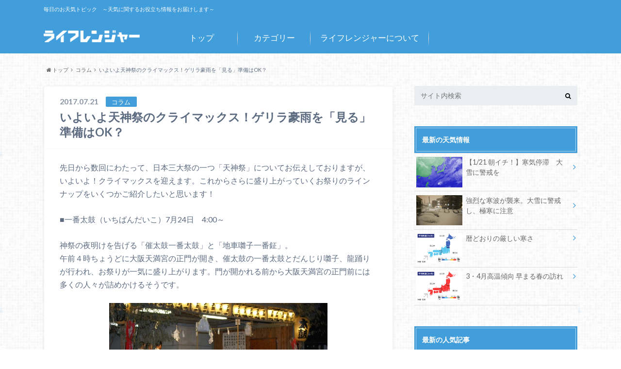

--- FILE ---
content_type: text/html; charset=UTF-8
request_url: https://topic.life-ranger.jp/column/16442/
body_size: 19186
content:
<!doctype html>

<!--[if lt IE 7]><html lang="ja" class="no-js lt-ie9 lt-ie8 lt-ie7"><![endif]-->
<!--[if (IE 7)&!(IEMobile)]><html lang="ja" class="no-js lt-ie9 lt-ie8"><![endif]-->
<!--[if (IE 8)&!(IEMobile)]><html lang="ja" class="no-js lt-ie9"><![endif]-->
<!--[if gt IE 8]><!--> <html lang="ja" class="no-js"><!--<![endif]-->

	<head>
		<meta charset="utf-8">

		<meta http-equiv="X-UA-Compatible" content="IE=edge">

		<title>いよいよ天神祭のクライマックス！ゲリラ豪雨を「見る」準備はOK？ | ライフレンジャー トピックス</title>

		<meta name="HandheldFriendly" content="True">
		<meta name="MobileOptimized" content="320">
		<meta name="viewport" content="width=device-width, initial-scale=1"/>

		<link rel="apple-touch-icon" href="https://topic.life-ranger.jp/wp-content/uploads/2017/03/favicon.ico">
		<link rel="icon" href="https://topic.life-ranger.jp/wp-content/uploads/2017/03/favicon.ico">

		<link rel="pingback" href="https://topic.life-ranger.jp/xmlrpc.php">

		<!--[if IE]>
		<link rel="shortcut icon" href="https://topic.life-ranger.jp/wp-content/uploads/2017/03/favicon.ico">
		<![endif]-->

		<!--[if lt IE 9]>
		<script src="//html5shiv.googlecode.com/svn/trunk/html5.js"></script>
		<script src="//css3-mediaqueries-js.googlecode.com/svn/trunk/css3-mediaqueries.js"></script>
		<![endif]-->

<!-- GAタグ -->
<script>
  (function(i,s,o,g,r,a,m){i['GoogleAnalyticsObject']=r;i[r]=i[r]||function(){
  (i[r].q=i[r].q||[]).push(arguments)},i[r].l=1*new Date();a=s.createElement(o),
  m=s.getElementsByTagName(o)[0];a.async=1;a.src=g;m.parentNode.insertBefore(a,m)
  })(window,document,'script','//www.google-analytics.com/analytics.js','ga');

  ga('create', 'UA-49301649-5', 'auto');
  ga('send', 'pageview');

</script>

<meta name="msvalidate.01" content="C01F4B2E8ED684E2E376596F15F8CE0F" />
<meta name="google-site-verification" content="Ku76Lgp7DPCAikGM-e7Q0_CeivhE2pR6Y0kbrHlxwpc" />
<!-- Google Tag Manager -->
<script>(function(w,d,s,l,i){w[l]=w[l]||[];w[l].push({'gtm.start':
new Date().getTime(),event:'gtm.js'});var f=d.getElementsByTagName(s)[0],
j=d.createElement(s),dl=l!='dataLayer'?'&l='+l:'';j.async=true;j.src=
'https://www.googletagmanager.com/gtm.js?id='+i+dl;f.parentNode.insertBefore(j,f);
})(window,document,'script','dataLayer','GTM-K798QTQ');</script>
<!-- End Google Tag Manager -->		<meta name='robots' content='max-image-preview:large' />
<link rel='dns-prefetch' href='//topic.life-ranger.jp' />
<link rel='dns-prefetch' href='//ajax.googleapis.com' />
<link rel='dns-prefetch' href='//fonts.googleapis.com' />
<link rel='dns-prefetch' href='//maxcdn.bootstrapcdn.com' />
<link rel="alternate" type="application/rss+xml" title="ライフレンジャー トピックス &raquo; フィード" href="https://topic.life-ranger.jp/feed/" />
<link rel="alternate" type="application/rss+xml" title="ライフレンジャー トピックス &raquo; コメントフィード" href="https://topic.life-ranger.jp/comments/feed/" />
		<!-- This site uses the Google Analytics by ExactMetrics plugin v8.0.0 - Using Analytics tracking - https://www.exactmetrics.com/ -->
		<!-- Note: ExactMetrics is not currently configured on this site. The site owner needs to authenticate with Google Analytics in the ExactMetrics settings panel. -->
					<!-- No tracking code set -->
				<!-- / Google Analytics by ExactMetrics -->
		<script type="text/javascript">
/* <![CDATA[ */
window._wpemojiSettings = {"baseUrl":"https:\/\/s.w.org\/images\/core\/emoji\/15.0.3\/72x72\/","ext":".png","svgUrl":"https:\/\/s.w.org\/images\/core\/emoji\/15.0.3\/svg\/","svgExt":".svg","source":{"concatemoji":"https:\/\/topic.life-ranger.jp\/wp-includes\/js\/wp-emoji-release.min.js"}};
/*! This file is auto-generated */
!function(i,n){var o,s,e;function c(e){try{var t={supportTests:e,timestamp:(new Date).valueOf()};sessionStorage.setItem(o,JSON.stringify(t))}catch(e){}}function p(e,t,n){e.clearRect(0,0,e.canvas.width,e.canvas.height),e.fillText(t,0,0);var t=new Uint32Array(e.getImageData(0,0,e.canvas.width,e.canvas.height).data),r=(e.clearRect(0,0,e.canvas.width,e.canvas.height),e.fillText(n,0,0),new Uint32Array(e.getImageData(0,0,e.canvas.width,e.canvas.height).data));return t.every(function(e,t){return e===r[t]})}function u(e,t,n){switch(t){case"flag":return n(e,"\ud83c\udff3\ufe0f\u200d\u26a7\ufe0f","\ud83c\udff3\ufe0f\u200b\u26a7\ufe0f")?!1:!n(e,"\ud83c\uddfa\ud83c\uddf3","\ud83c\uddfa\u200b\ud83c\uddf3")&&!n(e,"\ud83c\udff4\udb40\udc67\udb40\udc62\udb40\udc65\udb40\udc6e\udb40\udc67\udb40\udc7f","\ud83c\udff4\u200b\udb40\udc67\u200b\udb40\udc62\u200b\udb40\udc65\u200b\udb40\udc6e\u200b\udb40\udc67\u200b\udb40\udc7f");case"emoji":return!n(e,"\ud83d\udc26\u200d\u2b1b","\ud83d\udc26\u200b\u2b1b")}return!1}function f(e,t,n){var r="undefined"!=typeof WorkerGlobalScope&&self instanceof WorkerGlobalScope?new OffscreenCanvas(300,150):i.createElement("canvas"),a=r.getContext("2d",{willReadFrequently:!0}),o=(a.textBaseline="top",a.font="600 32px Arial",{});return e.forEach(function(e){o[e]=t(a,e,n)}),o}function t(e){var t=i.createElement("script");t.src=e,t.defer=!0,i.head.appendChild(t)}"undefined"!=typeof Promise&&(o="wpEmojiSettingsSupports",s=["flag","emoji"],n.supports={everything:!0,everythingExceptFlag:!0},e=new Promise(function(e){i.addEventListener("DOMContentLoaded",e,{once:!0})}),new Promise(function(t){var n=function(){try{var e=JSON.parse(sessionStorage.getItem(o));if("object"==typeof e&&"number"==typeof e.timestamp&&(new Date).valueOf()<e.timestamp+604800&&"object"==typeof e.supportTests)return e.supportTests}catch(e){}return null}();if(!n){if("undefined"!=typeof Worker&&"undefined"!=typeof OffscreenCanvas&&"undefined"!=typeof URL&&URL.createObjectURL&&"undefined"!=typeof Blob)try{var e="postMessage("+f.toString()+"("+[JSON.stringify(s),u.toString(),p.toString()].join(",")+"));",r=new Blob([e],{type:"text/javascript"}),a=new Worker(URL.createObjectURL(r),{name:"wpTestEmojiSupports"});return void(a.onmessage=function(e){c(n=e.data),a.terminate(),t(n)})}catch(e){}c(n=f(s,u,p))}t(n)}).then(function(e){for(var t in e)n.supports[t]=e[t],n.supports.everything=n.supports.everything&&n.supports[t],"flag"!==t&&(n.supports.everythingExceptFlag=n.supports.everythingExceptFlag&&n.supports[t]);n.supports.everythingExceptFlag=n.supports.everythingExceptFlag&&!n.supports.flag,n.DOMReady=!1,n.readyCallback=function(){n.DOMReady=!0}}).then(function(){return e}).then(function(){var e;n.supports.everything||(n.readyCallback(),(e=n.source||{}).concatemoji?t(e.concatemoji):e.wpemoji&&e.twemoji&&(t(e.twemoji),t(e.wpemoji)))}))}((window,document),window._wpemojiSettings);
/* ]]> */
</script>
<style id='wp-emoji-styles-inline-css' type='text/css'>

	img.wp-smiley, img.emoji {
		display: inline !important;
		border: none !important;
		box-shadow: none !important;
		height: 1em !important;
		width: 1em !important;
		margin: 0 0.07em !important;
		vertical-align: -0.1em !important;
		background: none !important;
		padding: 0 !important;
	}
</style>
<link rel='stylesheet' id='wp-block-library-css' href='https://topic.life-ranger.jp/wp-includes/css/dist/block-library/style.min.css' type='text/css' media='all' />
<link rel='stylesheet' id='mpp_gutenberg-css' href='https://topic.life-ranger.jp/wp-content/plugins/metronet-profile-picture/dist/blocks.style.build.css' type='text/css' media='all' />
<style id='classic-theme-styles-inline-css' type='text/css'>
/*! This file is auto-generated */
.wp-block-button__link{color:#fff;background-color:#32373c;border-radius:9999px;box-shadow:none;text-decoration:none;padding:calc(.667em + 2px) calc(1.333em + 2px);font-size:1.125em}.wp-block-file__button{background:#32373c;color:#fff;text-decoration:none}
</style>
<style id='global-styles-inline-css' type='text/css'>
:root{--wp--preset--aspect-ratio--square: 1;--wp--preset--aspect-ratio--4-3: 4/3;--wp--preset--aspect-ratio--3-4: 3/4;--wp--preset--aspect-ratio--3-2: 3/2;--wp--preset--aspect-ratio--2-3: 2/3;--wp--preset--aspect-ratio--16-9: 16/9;--wp--preset--aspect-ratio--9-16: 9/16;--wp--preset--color--black: #000000;--wp--preset--color--cyan-bluish-gray: #abb8c3;--wp--preset--color--white: #ffffff;--wp--preset--color--pale-pink: #f78da7;--wp--preset--color--vivid-red: #cf2e2e;--wp--preset--color--luminous-vivid-orange: #ff6900;--wp--preset--color--luminous-vivid-amber: #fcb900;--wp--preset--color--light-green-cyan: #7bdcb5;--wp--preset--color--vivid-green-cyan: #00d084;--wp--preset--color--pale-cyan-blue: #8ed1fc;--wp--preset--color--vivid-cyan-blue: #0693e3;--wp--preset--color--vivid-purple: #9b51e0;--wp--preset--gradient--vivid-cyan-blue-to-vivid-purple: linear-gradient(135deg,rgba(6,147,227,1) 0%,rgb(155,81,224) 100%);--wp--preset--gradient--light-green-cyan-to-vivid-green-cyan: linear-gradient(135deg,rgb(122,220,180) 0%,rgb(0,208,130) 100%);--wp--preset--gradient--luminous-vivid-amber-to-luminous-vivid-orange: linear-gradient(135deg,rgba(252,185,0,1) 0%,rgba(255,105,0,1) 100%);--wp--preset--gradient--luminous-vivid-orange-to-vivid-red: linear-gradient(135deg,rgba(255,105,0,1) 0%,rgb(207,46,46) 100%);--wp--preset--gradient--very-light-gray-to-cyan-bluish-gray: linear-gradient(135deg,rgb(238,238,238) 0%,rgb(169,184,195) 100%);--wp--preset--gradient--cool-to-warm-spectrum: linear-gradient(135deg,rgb(74,234,220) 0%,rgb(151,120,209) 20%,rgb(207,42,186) 40%,rgb(238,44,130) 60%,rgb(251,105,98) 80%,rgb(254,248,76) 100%);--wp--preset--gradient--blush-light-purple: linear-gradient(135deg,rgb(255,206,236) 0%,rgb(152,150,240) 100%);--wp--preset--gradient--blush-bordeaux: linear-gradient(135deg,rgb(254,205,165) 0%,rgb(254,45,45) 50%,rgb(107,0,62) 100%);--wp--preset--gradient--luminous-dusk: linear-gradient(135deg,rgb(255,203,112) 0%,rgb(199,81,192) 50%,rgb(65,88,208) 100%);--wp--preset--gradient--pale-ocean: linear-gradient(135deg,rgb(255,245,203) 0%,rgb(182,227,212) 50%,rgb(51,167,181) 100%);--wp--preset--gradient--electric-grass: linear-gradient(135deg,rgb(202,248,128) 0%,rgb(113,206,126) 100%);--wp--preset--gradient--midnight: linear-gradient(135deg,rgb(2,3,129) 0%,rgb(40,116,252) 100%);--wp--preset--font-size--small: 13px;--wp--preset--font-size--medium: 20px;--wp--preset--font-size--large: 36px;--wp--preset--font-size--x-large: 42px;--wp--preset--spacing--20: 0.44rem;--wp--preset--spacing--30: 0.67rem;--wp--preset--spacing--40: 1rem;--wp--preset--spacing--50: 1.5rem;--wp--preset--spacing--60: 2.25rem;--wp--preset--spacing--70: 3.38rem;--wp--preset--spacing--80: 5.06rem;--wp--preset--shadow--natural: 6px 6px 9px rgba(0, 0, 0, 0.2);--wp--preset--shadow--deep: 12px 12px 50px rgba(0, 0, 0, 0.4);--wp--preset--shadow--sharp: 6px 6px 0px rgba(0, 0, 0, 0.2);--wp--preset--shadow--outlined: 6px 6px 0px -3px rgba(255, 255, 255, 1), 6px 6px rgba(0, 0, 0, 1);--wp--preset--shadow--crisp: 6px 6px 0px rgba(0, 0, 0, 1);}:where(.is-layout-flex){gap: 0.5em;}:where(.is-layout-grid){gap: 0.5em;}body .is-layout-flex{display: flex;}.is-layout-flex{flex-wrap: wrap;align-items: center;}.is-layout-flex > :is(*, div){margin: 0;}body .is-layout-grid{display: grid;}.is-layout-grid > :is(*, div){margin: 0;}:where(.wp-block-columns.is-layout-flex){gap: 2em;}:where(.wp-block-columns.is-layout-grid){gap: 2em;}:where(.wp-block-post-template.is-layout-flex){gap: 1.25em;}:where(.wp-block-post-template.is-layout-grid){gap: 1.25em;}.has-black-color{color: var(--wp--preset--color--black) !important;}.has-cyan-bluish-gray-color{color: var(--wp--preset--color--cyan-bluish-gray) !important;}.has-white-color{color: var(--wp--preset--color--white) !important;}.has-pale-pink-color{color: var(--wp--preset--color--pale-pink) !important;}.has-vivid-red-color{color: var(--wp--preset--color--vivid-red) !important;}.has-luminous-vivid-orange-color{color: var(--wp--preset--color--luminous-vivid-orange) !important;}.has-luminous-vivid-amber-color{color: var(--wp--preset--color--luminous-vivid-amber) !important;}.has-light-green-cyan-color{color: var(--wp--preset--color--light-green-cyan) !important;}.has-vivid-green-cyan-color{color: var(--wp--preset--color--vivid-green-cyan) !important;}.has-pale-cyan-blue-color{color: var(--wp--preset--color--pale-cyan-blue) !important;}.has-vivid-cyan-blue-color{color: var(--wp--preset--color--vivid-cyan-blue) !important;}.has-vivid-purple-color{color: var(--wp--preset--color--vivid-purple) !important;}.has-black-background-color{background-color: var(--wp--preset--color--black) !important;}.has-cyan-bluish-gray-background-color{background-color: var(--wp--preset--color--cyan-bluish-gray) !important;}.has-white-background-color{background-color: var(--wp--preset--color--white) !important;}.has-pale-pink-background-color{background-color: var(--wp--preset--color--pale-pink) !important;}.has-vivid-red-background-color{background-color: var(--wp--preset--color--vivid-red) !important;}.has-luminous-vivid-orange-background-color{background-color: var(--wp--preset--color--luminous-vivid-orange) !important;}.has-luminous-vivid-amber-background-color{background-color: var(--wp--preset--color--luminous-vivid-amber) !important;}.has-light-green-cyan-background-color{background-color: var(--wp--preset--color--light-green-cyan) !important;}.has-vivid-green-cyan-background-color{background-color: var(--wp--preset--color--vivid-green-cyan) !important;}.has-pale-cyan-blue-background-color{background-color: var(--wp--preset--color--pale-cyan-blue) !important;}.has-vivid-cyan-blue-background-color{background-color: var(--wp--preset--color--vivid-cyan-blue) !important;}.has-vivid-purple-background-color{background-color: var(--wp--preset--color--vivid-purple) !important;}.has-black-border-color{border-color: var(--wp--preset--color--black) !important;}.has-cyan-bluish-gray-border-color{border-color: var(--wp--preset--color--cyan-bluish-gray) !important;}.has-white-border-color{border-color: var(--wp--preset--color--white) !important;}.has-pale-pink-border-color{border-color: var(--wp--preset--color--pale-pink) !important;}.has-vivid-red-border-color{border-color: var(--wp--preset--color--vivid-red) !important;}.has-luminous-vivid-orange-border-color{border-color: var(--wp--preset--color--luminous-vivid-orange) !important;}.has-luminous-vivid-amber-border-color{border-color: var(--wp--preset--color--luminous-vivid-amber) !important;}.has-light-green-cyan-border-color{border-color: var(--wp--preset--color--light-green-cyan) !important;}.has-vivid-green-cyan-border-color{border-color: var(--wp--preset--color--vivid-green-cyan) !important;}.has-pale-cyan-blue-border-color{border-color: var(--wp--preset--color--pale-cyan-blue) !important;}.has-vivid-cyan-blue-border-color{border-color: var(--wp--preset--color--vivid-cyan-blue) !important;}.has-vivid-purple-border-color{border-color: var(--wp--preset--color--vivid-purple) !important;}.has-vivid-cyan-blue-to-vivid-purple-gradient-background{background: var(--wp--preset--gradient--vivid-cyan-blue-to-vivid-purple) !important;}.has-light-green-cyan-to-vivid-green-cyan-gradient-background{background: var(--wp--preset--gradient--light-green-cyan-to-vivid-green-cyan) !important;}.has-luminous-vivid-amber-to-luminous-vivid-orange-gradient-background{background: var(--wp--preset--gradient--luminous-vivid-amber-to-luminous-vivid-orange) !important;}.has-luminous-vivid-orange-to-vivid-red-gradient-background{background: var(--wp--preset--gradient--luminous-vivid-orange-to-vivid-red) !important;}.has-very-light-gray-to-cyan-bluish-gray-gradient-background{background: var(--wp--preset--gradient--very-light-gray-to-cyan-bluish-gray) !important;}.has-cool-to-warm-spectrum-gradient-background{background: var(--wp--preset--gradient--cool-to-warm-spectrum) !important;}.has-blush-light-purple-gradient-background{background: var(--wp--preset--gradient--blush-light-purple) !important;}.has-blush-bordeaux-gradient-background{background: var(--wp--preset--gradient--blush-bordeaux) !important;}.has-luminous-dusk-gradient-background{background: var(--wp--preset--gradient--luminous-dusk) !important;}.has-pale-ocean-gradient-background{background: var(--wp--preset--gradient--pale-ocean) !important;}.has-electric-grass-gradient-background{background: var(--wp--preset--gradient--electric-grass) !important;}.has-midnight-gradient-background{background: var(--wp--preset--gradient--midnight) !important;}.has-small-font-size{font-size: var(--wp--preset--font-size--small) !important;}.has-medium-font-size{font-size: var(--wp--preset--font-size--medium) !important;}.has-large-font-size{font-size: var(--wp--preset--font-size--large) !important;}.has-x-large-font-size{font-size: var(--wp--preset--font-size--x-large) !important;}
:where(.wp-block-post-template.is-layout-flex){gap: 1.25em;}:where(.wp-block-post-template.is-layout-grid){gap: 1.25em;}
:where(.wp-block-columns.is-layout-flex){gap: 2em;}:where(.wp-block-columns.is-layout-grid){gap: 2em;}
:root :where(.wp-block-pullquote){font-size: 1.5em;line-height: 1.6;}
</style>
<link rel='stylesheet' id='style-css' href='https://topic.life-ranger.jp/wp-content/themes/albatros/style.css' type='text/css' media='all' />
<link rel='stylesheet' id='shortcode-css' href='https://topic.life-ranger.jp/wp-content/themes/albatros/library/css/shortcode.css' type='text/css' media='all' />
<link rel='stylesheet' id='gf_Oswald-css' href='//fonts.googleapis.com/css?family=Oswald%3A400%2C300%2C700' type='text/css' media='all' />
<link rel='stylesheet' id='gf_Lato-css' href='//fonts.googleapis.com/css?family=Lato%3A400%2C700%2C400italic%2C700italic' type='text/css' media='all' />
<link rel='stylesheet' id='fontawesome-css' href='//maxcdn.bootstrapcdn.com/font-awesome/4.6.0/css/font-awesome.min.css' type='text/css' media='all' />
<script type="text/javascript" src="//ajax.googleapis.com/ajax/libs/jquery/1.8.3/jquery.min.js" id="jquery-js"></script>
<link rel="https://api.w.org/" href="https://topic.life-ranger.jp/wp-json/" /><link rel="alternate" title="JSON" type="application/json" href="https://topic.life-ranger.jp/wp-json/wp/v2/posts/16442" /><link rel="canonical" href="https://topic.life-ranger.jp/column/16442/" />
<link rel='shortlink' href='https://topic.life-ranger.jp/?p=16442' />
<link rel="alternate" title="oEmbed (JSON)" type="application/json+oembed" href="https://topic.life-ranger.jp/wp-json/oembed/1.0/embed?url=https%3A%2F%2Ftopic.life-ranger.jp%2Fcolumn%2F16442%2F" />
<link rel="alternate" title="oEmbed (XML)" type="text/xml+oembed" href="https://topic.life-ranger.jp/wp-json/oembed/1.0/embed?url=https%3A%2F%2Ftopic.life-ranger.jp%2Fcolumn%2F16442%2F&#038;format=xml" />
<style type="text/css">
body{color: #5c6b80;}
a{color: #429edb;}
a:hover{color: #74B7CF;}
#main .article footer .post-categories li a,#main .article footer .tags a{  background: #429edb;  border:1px solid #429edb;}
#main .article footer .tags a{color:#429edb; background: none;}
#main .article footer .post-categories li a:hover,#main .article footer .tags a:hover{ background:#74B7CF;  border-color:#74B7CF;}
input[type="text"],input[type="password"],input[type="datetime"],input[type="datetime-local"],input[type="date"],input[type="month"],input[type="time"],input[type="week"],input[type="number"],input[type="email"],input[type="url"],input[type="search"],input[type="tel"],input[type="color"],select,textarea,.field { background-color: #eaedf2;}
/*ヘッダー*/
.header{background: #429edb;}
.header .subnav .site_description,.header .mobile_site_description{color:  #fff;}
.nav li a,.subnav .linklist li a,.subnav .linklist li a:before {color: #fff;}
.nav li a:hover,.subnav .linklist li a:hover{color:#FFFF00;}
.subnav .contactbutton a{background: #235D72;}
.subnav .contactbutton a:hover{background:#3F7E94;}
@media only screen and (min-width: 768px) {
	.nav ul {background: #323944;}
	.nav li ul.sub-menu li a{color: #B0B4BA;}
}
/*メインエリア*/
.byline .cat-name{background: #429edb; color:  #fff;}
.widgettitle {background: #429edb; color:  #fff;}
.widget li a:after{color: #429edb!important;}

/* 投稿ページ吹き出し見出し */
.single .entry-content h2{background: #5C6B80;}
.single .entry-content h2:after{border-top-color:#5C6B80;}
/* リスト要素 */
.entry-content ul li:before{ background: #5C6B80;}
.entry-content ol li:before{ background: #5C6B80;}
/* カテゴリーラベル */
.single .authorbox .author-newpost li .cat-name,.related-box li .cat-name{ background: #429edb;color:  #fff;}
/* CTA */
.cta-inner{ background: #323944;}
/* ローカルナビ */
.local-nav .title a{ background: #429edb;}
.local-nav .current_page_item a{color:#429edb;}
/* ランキングバッジ */
ul.wpp-list li a:before{background: #429edb;color:  #fff;}
/* アーカイブのボタン */
.readmore a{border:1px solid #429edb;color:#429edb;}
.readmore a:hover{background:#429edb;color:#fff;}
/* ボタンの色 */
.btn-wrap a{background: #429edb;border: 1px solid #429edb;}
.btn-wrap a:hover{background: #74B7CF;}
.btn-wrap.simple a{border:1px solid #429edb;color:#429edb;}
.btn-wrap.simple a:hover{background:#429edb;}
/* コメント */
.blue-btn, .comment-reply-link, #submit { background-color: #429edb; }
.blue-btn:hover, .comment-reply-link:hover, #submit:hover, .blue-btn:focus, .comment-reply-link:focus, #submit:focus {background-color: #74B7CF; }
/* サイドバー */
.widget a{text-decoration:none; color:#666;}
.widget a:hover{color:#999;}
/*フッター*/
#footer-top{background-color: #323944; color: #86909E;}
.footer a,#footer-top a{color: #B0B4BA;}
#footer-top .widgettitle{color: #86909E;}
.footer {background-color: #323944;color: #86909E;}
.footer-links li:before{ color: #429edb;}
/* ページネーション */
.pagination a, .pagination span,.page-links a , .page-links ul > li > span{color: #429edb;}
.pagination a:hover, .pagination a:focus,.page-links a:hover, .page-links a:focus{background-color: #429edb;}
.pagination .current:hover, .pagination .current:focus{color: #74B7CF;}
</style>
        <script>
			/* <![CDATA[ */
			</script>
<script data-kz-key="6680622f25bc62ab" data-kz-namespace="kzs" src="//cdn.kaizenplatform.net/s/66/80622f25bc62ab.js">			/* ]]> */
		</script>
        <style type="text/css" id="custom-background-css">
body.custom-background { background-image: url("https://topic.life-ranger.jp/wp-content/themes/albatros/library/images/body_bg01.png"); background-position: left top; background-size: auto; background-repeat: repeat; background-attachment: scroll; }
</style>
	

	</head>

	<body class="post-template-default single single-post postid-16442 single-format-standard custom-background" itemscope itemtype="//schema.org/WebPage">

		<div id="container">

					
			<header class="header" role="banner" itemscope itemtype="//schema.org/WPHeader">

				<div id="inner-header" class="wrap cf">


					
<div id="logo">
																		<p class="h1 img" itemscope itemtype="//schema.org/Organization"><a href="https://topic.life-ranger.jp"><img src="https://topic.life-ranger.jp/wp-content/uploads/2017/03/logo.png" alt="ライフレンジャー トピックス"></a></p>
											</div>					
					
					<div class="subnav cf">
										<p class="site_description">毎日のお天気トピック　～天気に関するお役立ち情報をお届けします～</p>
										
										
										</div>

					<nav id="g_nav" role="navigation" itemscope itemtype="//schema.org/SiteNavigationElement">
						<ul id="menu-albatrosmenu" class="nav top-nav cf"><li id="menu-item-12464" class="menu-item menu-item-type-custom menu-item-object-custom menu-item-12464"><a href="/">トップ<span class="gf"></span></a></li>
<li id="menu-item-12465" class="menu-item menu-item-type-custom menu-item-object-custom menu-item-has-children menu-item-12465"><a href="/#">カテゴリー<span class="gf"></span></a>
<ul class="sub-menu">
	<li id="menu-item-12467" class="menu-item menu-item-type-taxonomy menu-item-object-category current-post-ancestor current-menu-parent current-post-parent menu-item-has-children menu-item-12467"><a href="https://topic.life-ranger.jp/category/column/">コラム<span class="gf">お天気の読み物記事です</span></a>
	<ul class="sub-menu">
		<li id="menu-item-12468" class="menu-item menu-item-type-taxonomy menu-item-object-category menu-item-12468"><a href="https://topic.life-ranger.jp/category/column/1%e3%83%b6%e6%9c%88%e4%ba%88%e5%a0%b1/">1ヶ月予報<span class="gf"></span></a></li>
		<li id="menu-item-12469" class="menu-item menu-item-type-taxonomy menu-item-object-category menu-item-12469"><a href="https://topic.life-ranger.jp/category/column/3%e3%83%b6%e6%9c%88%e4%ba%88%e5%a0%b1/">3ヶ月予報<span class="gf"></span></a></li>
		<li id="menu-item-12470" class="menu-item menu-item-type-taxonomy menu-item-object-category menu-item-12470"><a href="https://topic.life-ranger.jp/category/column/%e3%81%93%e3%82%93%e3%81%aa%e3%81%ae%e9%a3%9f%e3%81%b9%e3%81%9f%e3%81%84%ef%bc%81/">こんなの食べたい！<span class="gf"></span></a></li>
		<li id="menu-item-12471" class="menu-item menu-item-type-taxonomy menu-item-object-category menu-item-12471"><a href="https://topic.life-ranger.jp/category/column/%e3%83%87%e3%83%bc%e3%82%bf%e3%81%a8%e3%83%a9%e3%83%b3%e3%82%ad%e3%83%b3%e3%82%b0/">データとランキング<span class="gf"></span></a></li>
		<li id="menu-item-12472" class="menu-item menu-item-type-taxonomy menu-item-object-category menu-item-12472"><a href="https://topic.life-ranger.jp/category/column/%e3%83%88%e3%83%aa%e3%83%93%e3%82%a2/">トリビア<span class="gf"></span></a></li>
		<li id="menu-item-12473" class="menu-item menu-item-type-taxonomy menu-item-object-category menu-item-12473"><a href="https://topic.life-ranger.jp/category/column/%e5%9c%b0%e5%9f%9f%e3%83%8d%e3%82%bf/">地域ネタ<span class="gf"></span></a></li>
		<li id="menu-item-12474" class="menu-item menu-item-type-taxonomy menu-item-object-category menu-item-12474"><a href="https://topic.life-ranger.jp/category/column/%e5%a4%a9%e4%bd%93%e8%a6%b3%e6%b8%ac/">天体観測<span class="gf"></span></a></li>
		<li id="menu-item-12475" class="menu-item menu-item-type-taxonomy menu-item-object-category menu-item-12475"><a href="https://topic.life-ranger.jp/category/column/%e5%a4%a9%e6%b0%97%e3%81%a8%e6%82%a9%e3%81%bf/">天気と悩み<span class="gf"></span></a></li>
		<li id="menu-item-12476" class="menu-item menu-item-type-taxonomy menu-item-object-category menu-item-12476"><a href="https://topic.life-ranger.jp/category/column/%e7%b5%b6%e3%83%a1%e3%83%84%e3%82%ad%e3%82%b0%e7%a8%ae/">絶メツキグ種<span class="gf"></span></a></li>
		<li id="menu-item-12477" class="menu-item menu-item-type-taxonomy menu-item-object-category menu-item-12477"><a href="https://topic.life-ranger.jp/category/column/%e9%98%b2%e7%81%bd/">防災<span class="gf"></span></a></li>
		<li id="menu-item-12478" class="menu-item menu-item-type-taxonomy menu-item-object-category menu-item-12478"><a href="https://topic.life-ranger.jp/category/column/%e9%9b%b2%e3%81%ab%e3%81%9b%e3%81%be%e3%82%8b/">雲にせまる<span class="gf"></span></a></li>
	</ul>
</li>
	<li id="menu-item-12479" class="menu-item menu-item-type-taxonomy menu-item-object-category menu-item-12479"><a href="https://topic.life-ranger.jp/category/%e4%ba%88%e5%a0%b1%e5%a3%ab%e3%82%b5%e3%82%a4%e3%83%ac%e3%83%b3/">予報士サイレン<span class="gf"></span></a></li>
	<li id="menu-item-12481" class="menu-item menu-item-type-taxonomy menu-item-object-category menu-item-12481"><a href="https://topic.life-ranger.jp/category/season/">季節情報<span class="gf">季節情報（さくら・梅雨など）</span></a></li>
	<li id="menu-item-12482" class="menu-item menu-item-type-taxonomy menu-item-object-category menu-item-12482"><a href="https://topic.life-ranger.jp/category/%e6%9c%9d%e3%82%a4%e3%83%81/">朝イチ<span class="gf"></span></a></li>
	<li id="menu-item-12483" class="menu-item menu-item-type-taxonomy menu-item-object-category menu-item-12483"><a href="https://topic.life-ranger.jp/category/%e6%a9%9f%e8%83%bd%e7%b4%b9%e4%bb%8b/">機能紹介<span class="gf"></span></a></li>
	<li id="menu-item-12488" class="menu-item menu-item-type-taxonomy menu-item-object-category menu-item-12488"><a href="https://topic.life-ranger.jp/category/news/">お知らせ<span class="gf"></span></a></li>
</ul>
</li>
<li id="menu-item-12466" class="menu-item menu-item-type-custom menu-item-object-custom menu-item-12466"><a href="/site-about/">ライフレンジャーについて<span class="gf"></span></a></li>
</ul>
					</nav>

				</div>

			</header>


<div id="breadcrumb" class="breadcrumb inner wrap cf"><ul><li itemscope itemtype="//data-vocabulary.org/Breadcrumb"><a href="https://topic.life-ranger.jp/" itemprop="url"><i class="fa fa-home"></i><span itemprop="title"> トップ</span></a></li><li itemscope itemtype="//data-vocabulary.org/Breadcrumb"><a href="https://topic.life-ranger.jp/category/column/" itemprop="url"><span itemprop="title">コラム</span></a></li><li>いよいよ天神祭のクライマックス！ゲリラ豪雨を「見る」準備はOK？</li></ul></div>

			<div id="content">

				<div id="inner-content" class="wrap cf">

					<main id="main" class="m-all t-2of3 d-5of7 cf" role="main" itemscope itemprop="mainContentOfPage" itemtype="//schema.org/Blog">

												  

		              <article id="post-16442" class="post-16442 post type-post status-publish format-standard has-post-thumbnail hentry category-column tag-306 tag-309 tag-310 tag-308 tag-303 article cf" role="article" itemscope itemprop="blogPost" itemtype="//schema.org/BlogPosting">
		
		                <header class="article-header entry-header">
		                  <p class="byline entry-meta vcard">
			                		
					<span class="date entry-date updated" itemprop="datePublished" datetime="2017-07-21">2017.07.21</span>
			                <span class="cat-name cat-id-11">コラム</span>
			                <span class="author" style="display: none;"><span class="fn">10ki_news@mti.co.jp</span></span>
		
		                  </p>
		
		
		                  <h1 class="entry-title single-title" itemprop="headline" rel="bookmark">いよいよ天神祭のクライマックス！ゲリラ豪雨を「見る」準備はOK？</h1>
		
		                </header>
						
		                <section class="entry-content cf" itemprop="articleBody">

						

						<p>先日から数回にわたって、日本三大祭の一つ「天神祭」についてお伝えしておりますが、いよいよ！クライマックスを迎えます。これからさらに盛り上がっていくお祭りのラインナップをいくつかご紹介したいと思います！</p>
<p>■一番太鼓（いちばんだいこ）7月24日　4:00～</p>
<p>神祭の夜明けを告げる「催太鼓一番太鼓」と「地車囃子一番鉦」。<br />
午前４時ちょうどに大阪天満宮の正門が開き、催太鼓の一番太鼓とだんじり囃子、龍踊りが行われ、お祭りが一気に盛り上がります。門が開かれる前から大阪天満宮の正門前には多くの人々が詰めかけるそうです。</p>
<img decoding="async" class="wp-image-16446 aligncenter" src="https://topic.life-ranger.jp/wp-content/uploads/2017/07/838c4712ed5ad989825efb657602a764-500x335.jpg" alt="" width="450" height="300" srcset="https://topic.life-ranger.jp/wp-content/uploads/2017/07/838c4712ed5ad989825efb657602a764-1024x685.jpg 1024w, https://topic.life-ranger.jp/wp-content/uploads/2017/07/838c4712ed5ad989825efb657602a764-300x200.jpg 300w, https://topic.life-ranger.jp/wp-content/uploads/2017/07/838c4712ed5ad989825efb657602a764-718x481.jpg 718w, https://topic.life-ranger.jp/wp-content/uploads/2017/07/838c4712ed5ad989825efb657602a764.jpg 1936w" sizes="(max-width: 450px) 100vw, 450px" />
<p>■催太鼓氏地巡行（もよおしだいこ　うじちじゅんこう）7月24日 16:00～</p>
<p>催太鼓と天神講獅子の獅子舞が氏地巡行に出発します。催太鼓（もよおしだいこ）は天神祭のお触れ太鼓で常に渡御の先陣をいきます。催太鼓は豊臣家の忠臣が主家の危機回避を天満宮に祈願した故事に因んだものといわれ、豊臣家より拝領と伝えられる太鼓を真紅の投げ頭巾をかぶった願人（がんじ）が「チェサジャー」、「ソコジャー」という掛声とともに威勢よく打ち鳴らし、とても迫力があります。左右前後に激しく揺らす「からうす」は、平成４年に大阪府の無形文化財に指定された名物でもあります。そして！この行事の服装にもご注目！袖の黄色は「土」、胸の赤は「太陽」、裾の青は「水・空」、胴の白は「雲」を表し、宇宙を身にまとう、という意味を持っているそうです。</p>
<p><img loading="lazy" decoding="async" class="wp-image-16447 aligncenter" src="https://topic.life-ranger.jp/wp-content/uploads/2017/07/d2b57b543626a9a4109116065ecee26d-500x335.jpg" alt="" width="449" height="301" srcset="https://topic.life-ranger.jp/wp-content/uploads/2017/07/d2b57b543626a9a4109116065ecee26d-500x335.jpg 500w, https://topic.life-ranger.jp/wp-content/uploads/2017/07/d2b57b543626a9a4109116065ecee26d-1024x685.jpg 1024w, https://topic.life-ranger.jp/wp-content/uploads/2017/07/d2b57b543626a9a4109116065ecee26d-300x200.jpg 300w, https://topic.life-ranger.jp/wp-content/uploads/2017/07/d2b57b543626a9a4109116065ecee26d-718x481.jpg 718w, https://topic.life-ranger.jp/wp-content/uploads/2017/07/d2b57b543626a9a4109116065ecee26d.jpg 1936w" sizes="(max-width: 449px) 100vw, 449px" /><br />
<img loading="lazy" decoding="async" class="wp-image-16448 aligncenter" src="https://topic.life-ranger.jp/wp-content/uploads/2017/07/9a7664d179d7aa6ed2fef42ed3add1ce-500x335.jpg" alt="" width="449" height="301" srcset="https://topic.life-ranger.jp/wp-content/uploads/2017/07/9a7664d179d7aa6ed2fef42ed3add1ce-500x335.jpg 500w, https://topic.life-ranger.jp/wp-content/uploads/2017/07/9a7664d179d7aa6ed2fef42ed3add1ce-1024x685.jpg 1024w, https://topic.life-ranger.jp/wp-content/uploads/2017/07/9a7664d179d7aa6ed2fef42ed3add1ce-300x200.jpg 300w, https://topic.life-ranger.jp/wp-content/uploads/2017/07/9a7664d179d7aa6ed2fef42ed3add1ce-718x481.jpg 718w, https://topic.life-ranger.jp/wp-content/uploads/2017/07/9a7664d179d7aa6ed2fef42ed3add1ce.jpg 1936w" sizes="(max-width: 449px) 100vw, 449px" /></p>
<p>■船渡御（ふなとぎょ）7月25日 18:00～</p>
<p>大阪・大川を荘厳華麗に航行する百艘あまりの大船団。<br />
暗くなると川の両岸には無数の篝火や提灯が灯り始め、祭りの雰囲気が大いに盛り上がります。陸渡御を終え船渡御に参加する講社が続々と船に乗り込み水上パレードがスタート！船渡御の航行が行われる大川では、何艘もの船同士が行き交う中、あちらこちらで「大阪締め」が交わされ、賑やかに「だんじり囃子」が響き渡ります。</p>
<img loading="lazy" decoding="async" class="wp-image-16450 aligncenter" src="https://topic.life-ranger.jp/wp-content/uploads/2017/07/b565a2a8ef41efa90e70a36cc3f2cfe1-500x335.jpg" alt="" width="449" height="301" srcset="https://topic.life-ranger.jp/wp-content/uploads/2017/07/b565a2a8ef41efa90e70a36cc3f2cfe1-500x335.jpg 500w, https://topic.life-ranger.jp/wp-content/uploads/2017/07/b565a2a8ef41efa90e70a36cc3f2cfe1-1024x685.jpg 1024w, https://topic.life-ranger.jp/wp-content/uploads/2017/07/b565a2a8ef41efa90e70a36cc3f2cfe1-300x200.jpg 300w, https://topic.life-ranger.jp/wp-content/uploads/2017/07/b565a2a8ef41efa90e70a36cc3f2cfe1-718x481.jpg 718w, https://topic.life-ranger.jp/wp-content/uploads/2017/07/b565a2a8ef41efa90e70a36cc3f2cfe1.jpg 1936w" sizes="(max-width: 449px) 100vw, 449px" />
<p>■奉納花火（ほうのうはなび）7月25日 19:30～</p>
<p>神様にお供えする天神祭奉納花火。<br />
船渡御の優美な水上パレードと合わせて、夜空に打ち上げられるダイナミックな天神祭奉納花火は、天神祭の一つの見どころでもあります。船渡御が出航し、あたりが暗くなった19時頃から21時頃までの間、川崎公園・桜宮公園の二地点から、打上げ花火を中心に約4,000～5,000発の花火が奉納され、天神祭のクライマックスを鮮やかに彩ります。</p>
<img loading="lazy" decoding="async" class="wp-image-16264 aligncenter" src="https://topic.life-ranger.jp/wp-content/uploads/2017/07/1c8b7d65db25df9003960eac87d914ef-500x500.jpg" alt="" width="400" height="400" srcset="https://topic.life-ranger.jp/wp-content/uploads/2017/07/1c8b7d65db25df9003960eac87d914ef-500x500.jpg 500w, https://topic.life-ranger.jp/wp-content/uploads/2017/07/1c8b7d65db25df9003960eac87d914ef-150x150.jpg 150w, https://topic.life-ranger.jp/wp-content/uploads/2017/07/1c8b7d65db25df9003960eac87d914ef-718x717.jpg 718w, https://topic.life-ranger.jp/wp-content/uploads/2017/07/1c8b7d65db25df9003960eac87d914ef.jpg 800w" sizes="(max-width: 400px) 100vw, 400px" />
<p><a style="font-family: Lato, 游ゴシック体, 'Yu Gothic', YuGothic, 'ヒラギノ角ゴシック Pro', 'Hiragino Kaku Gothic Pro', メイリオ, Meiryo, Osaka, 'ＭＳ Ｐゴシック', 'MS PGothic', sans-serif; font-size: 1.5em; font-weight: bold; background-color: #ffffff;" href="https://motion-gallery.net/projects/tenjinmaturi0725">▼ </a><a style="font-family: Lato, 游ゴシック体, 'Yu Gothic', YuGothic, 'ヒラギノ角ゴシック Pro', 'Hiragino Kaku Gothic Pro', メイリオ, Meiryo, Osaka, 'ＭＳ Ｐゴシック', 'MS PGothic', sans-serif; font-size: 1.5em; font-weight: bold; background-color: #ffffff;" href="https://motion-gallery.net/projects/tenjinmaturi0725">天神祭を応援しよう！天神祭×クラウドファンディング<br />
</a><br />
<img loading="lazy" decoding="async" class="size-medium wp-image-16257 aligncenter" src="https://topic.life-ranger.jp/wp-content/uploads/2017/07/da9edeb788e320d515404e02e2975cbd-500x358.png" alt="" width="500" height="358" srcset="https://topic.life-ranger.jp/wp-content/uploads/2017/07/da9edeb788e320d515404e02e2975cbd-500x358.png 500w, https://topic.life-ranger.jp/wp-content/uploads/2017/07/da9edeb788e320d515404e02e2975cbd.png 608w" sizes="(max-width: 500px) 100vw, 500px" /></p>
<p><a href="http://pawr.life-ranger.jp?utm_source=Topic&amp;utm_medium=Topic&amp;utm_campaign=3DLP16442">▼ゲリラ豪雨が「見える」3D雨雲ウォッチ～アプリの準備はOKですか？</a></p>
<p>&nbsp;</p>
<hr />
<img loading="lazy" decoding="async" class="wp-image-13303 alignnone" src="https://topic.life-ranger.jp/wp-content/uploads/2017/04/00eba0abd1b3a5a1a9a452d56f93acac-500x500.png" alt="" width="120" height="120" srcset="https://topic.life-ranger.jp/wp-content/uploads/2017/04/00eba0abd1b3a5a1a9a452d56f93acac-500x500.png 500w, https://topic.life-ranger.jp/wp-content/uploads/2017/04/00eba0abd1b3a5a1a9a452d56f93acac-150x150.png 150w, https://topic.life-ranger.jp/wp-content/uploads/2017/04/00eba0abd1b3a5a1a9a452d56f93acac.png 600w" sizes="(max-width: 120px) 100vw, 120px" />
<p>こんにちは、よねまめんです。<br />
今回はいよいよ来週に迫った天神祭のクライマックスについてまとめました。とても力強く華やかで元気をもらえそうです！<br />
良いお天気が続くことを祈っていますが、参加される方は3D雨雲ウォッチをダウンロードして、当日の突然の雨に備えてくださいね。</p>

						
		                </section>

												
						



						

												<div class="sharewrap">
										            <h3>シェア！</h3>
													
<div class="share short">

<div class="sns">
<ul class="clearfix">
<!--ツイートボタン-->
<li class="twitter"> 
<a target="blank" href="//twitter.com/intent/tweet?url=https%3A%2F%2Ftopic.life-ranger.jp%2Fcolumn%2F16442%2F&text=%E3%81%84%E3%82%88%E3%81%84%E3%82%88%E5%A4%A9%E7%A5%9E%E7%A5%AD%E3%81%AE%E3%82%AF%E3%83%A9%E3%82%A4%E3%83%9E%E3%83%83%E3%82%AF%E3%82%B9%EF%BC%81%E3%82%B2%E3%83%AA%E3%83%A9%E8%B1%AA%E9%9B%A8%E3%82%92%E3%80%8C%E8%A6%8B%E3%82%8B%E3%80%8D%E6%BA%96%E5%82%99%E3%81%AFOK%EF%BC%9F&tw_p=tweetbutton" onclick="window.open(this.href, 'tweetwindow', 'width=550, height=450,personalbar=0,toolbar=0,scrollbars=1,resizable=1'); return false;"><i class="fa fa-twitter"></i></a>
</li>

<li class="facebook">
<a href="http://www.facebook.com/sharer.php?src=bm&u=https%3A%2F%2Ftopic.life-ranger.jp%2Fcolumn%2F16442%2F&t=%E3%81%84%E3%82%88%E3%81%84%E3%82%88%E5%A4%A9%E7%A5%9E%E7%A5%AD%E3%81%AE%E3%82%AF%E3%83%A9%E3%82%A4%E3%83%9E%E3%83%83%E3%82%AF%E3%82%B9%EF%BC%81%E3%82%B2%E3%83%AA%E3%83%A9%E8%B1%AA%E9%9B%A8%E3%82%92%E3%80%8C%E8%A6%8B%E3%82%8B%E3%80%8D%E6%BA%96%E5%82%99%E3%81%AFOK%EF%BC%9F" onclick="javascript:window.open(this.href, '', 'menubar=no,toolbar=no,resizable=yes,scrollbars=yes,height=300,width=600');return false;"><i class="fa fa-facebook"></i></a>
</li>

<!--Google+ボタン-->
<li class="googleplus">
<a href="//plusone.google.com/_/+1/confirm?hl=ja&url=https://topic.life-ranger.jp/column/16442/&title=%E3%81%84%E3%82%88%E3%81%84%E3%82%88%E5%A4%A9%E7%A5%9E%E7%A5%AD%E3%81%AE%E3%82%AF%E3%83%A9%E3%82%A4%E3%83%9E%E3%83%83%E3%82%AF%E3%82%B9%EF%BC%81%E3%82%B2%E3%83%AA%E3%83%A9%E8%B1%AA%E9%9B%A8%E3%82%92%E3%80%8C%E8%A6%8B%E3%82%8B%E3%80%8D%E6%BA%96%E5%82%99%E3%81%AFOK%EF%BC%9F" onclick="window.open(this.href, 'window', 'width=550, height=450,personalbar=0,toolbar=0,scrollbars=1,resizable=1'); return false;" rel="tooltip" data-toggle="tooltip" data-placement="top" title="GooglePlusで共有"><i class="fa fa-google-plus"></i></a>
</li>

<!--LINEボタン-->   
<li class="line">
<a href="//line.me/R/msg/text/?%E3%81%84%E3%82%88%E3%81%84%E3%82%88%E5%A4%A9%E7%A5%9E%E7%A5%AD%E3%81%AE%E3%82%AF%E3%83%A9%E3%82%A4%E3%83%9E%E3%83%83%E3%82%AF%E3%82%B9%EF%BC%81%E3%82%B2%E3%83%AA%E3%83%A9%E8%B1%AA%E9%9B%A8%E3%82%92%E3%80%8C%E8%A6%8B%E3%82%8B%E3%80%8D%E6%BA%96%E5%82%99%E3%81%AFOK%EF%BC%9F%0Ahttps%3A%2F%2Ftopic.life-ranger.jp%2Fcolumn%2F16442%2F" target="_blank"><i style="font-size:1em" class="">LINE</i><!--span class="text">LINE</span--><span class="count"></span></a>
</li>   
</div> 


</div>						</div>
												
						
						

  
  

		                <footer class="article-footer">

							<div class="category-newpost-wrap">
							<h3><a href="https://topic.life-ranger.jp/category/column/" rel="category tag">コラム</a>の最新記事</h3>
														<ul class="category-newpost cf">
																					<li class="cf"><span class="date">2026.01.21</span><a href="https://topic.life-ranger.jp/column/3%e3%83%b6%e6%9c%88%e4%ba%88%e5%a0%b1/114747/" title="3・4月高温傾向 早まる春の訪れ"> 3・4月高温傾向 早まる春の訪れ</a></li>
														<li class="cf"><span class="date">2026.01.18</span><a href="https://topic.life-ranger.jp/column/%e4%bb%8a%e9%80%b1%e3%81%ae%e5%a4%a9%e6%b0%97/114696/" title="強烈な寒波が襲来。大雪に警戒し、極寒に注意"> 強烈な寒波が襲来。大雪に警戒し、極寒に注意</a></li>
														<li class="cf"><span class="date">2026.01.16</span><a href="https://topic.life-ranger.jp/column/1%e3%83%b6%e6%9c%88%e4%ba%88%e5%a0%b1/114650/" title="暦どおりの厳しい寒さ"> 暦どおりの厳しい寒さ</a></li>
																					</ul>
							</div>
	
			                <ul class="post-categories">
	<li><a href="https://topic.life-ranger.jp/category/column/" rel="category tag">コラム</a></li></ul>			
			                <p class="tags"><a href="https://topic.life-ranger.jp/tag/%e3%81%8a%e7%a5%ad%e3%82%8a/" rel="tag">#お祭り</a><a href="https://topic.life-ranger.jp/tag/%e5%a4%a9%e7%a5%9e%e7%a5%ad/" rel="tag">#天神祭</a><a href="https://topic.life-ranger.jp/tag/%e6%97%a5%e6%9c%ac%e4%b8%89%e5%a4%a7%e7%a5%ad%e3%82%8a/" rel="tag">#日本三大祭り</a><a href="https://topic.life-ranger.jp/tag/%e8%8a%b1%e7%81%ab%e5%a4%a7%e4%bc%9a/" rel="tag">#花火大会</a><a href="https://topic.life-ranger.jp/tag/%e5%a4%8f/" rel="tag">夏</a></p>		
		                </footer>
						
		              </article>
		

						
							<!--div class="np-post">	
								<div class="navigation">
																<div class="prev"><a href="https://topic.life-ranger.jp/column/%e9%80%b1%e6%9c%ab%e3%81%ae%e5%a4%a9%e6%b0%97/16453/" rel="prev">週末も猛暑 北日本は大雨注意</a></div>
																								<div class="next"><a href="https://topic.life-ranger.jp/%e6%9c%9d%e3%82%a4%e3%83%81/16469/" rel="next">【7/21 朝イチ！】 北海道で不安定な他は晴れて、猛暑や厳しい暑さも続く！</a></div>
																</div>
							</div-->




	
							

						
						

					</main>

									<div id="sidebar1" class="sidebar m-all t-1of3 d-2of7 last-col cf" role="complementary">
					
					 
					
										
										
											<div id="search-2" class="widget widget_search"><form role="search" method="get" id="searchform" class="searchform" action="https://topic.life-ranger.jp/">
    <div>
        <label for="s" class="screen-reader-text"></label>
        <input type="search" id="s" name="s" value="" placeholder="サイト内検索" /><button type="submit" id="searchsubmit" ><i class="fa fa-search"></i></button>
    </div>
</form></div>										
					<!--  カテゴリーごと  -->
<div id="" class="widget widget_recent_entries">
	<h4 class="widgettitle">
		<span>最新の天気情報</span>
	</h4>
	<ul>

				<li class="cf">
				<a href="https://topic.life-ranger.jp/%e6%9c%9d%e3%82%a4%e3%83%81/114730/" rel="bookmark" title="【1/21 朝イチ！】寒気停滞　大雪に警戒を">
											<figure class="eyecatch">
							<img width="300" height="200" src="https://topic.life-ranger.jp/wp-content/uploads/2026/01/66c19942ab4ba346fdb64ccc04cde373-1-300x200.png" class="attachment-home-thum size-home-thum wp-post-image" alt="" decoding="async" loading="lazy" />						</figure>
										【1/21 朝イチ！】寒気停滞　大雪に警戒を								
				</a>
				</li><!-- .post -->

				<li class="cf">
				<a href="https://topic.life-ranger.jp/column/%e4%bb%8a%e9%80%b1%e3%81%ae%e5%a4%a9%e6%b0%97/114696/" rel="bookmark" title="強烈な寒波が襲来。大雪に警戒し、極寒に注意">
											<figure class="eyecatch">
							<img width="300" height="200" src="https://topic.life-ranger.jp/wp-content/uploads/2016/11/a77cd59bb337852f2b9935d42cf1e11e.jpg" class="attachment-home-thum size-home-thum wp-post-image" alt="" decoding="async" loading="lazy" srcset="https://topic.life-ranger.jp/wp-content/uploads/2016/11/a77cd59bb337852f2b9935d42cf1e11e.jpg 624w, https://topic.life-ranger.jp/wp-content/uploads/2016/11/a77cd59bb337852f2b9935d42cf1e11e-500x333.jpg 500w" sizes="(max-width: 300px) 100vw, 300px" />						</figure>
										強烈な寒波が襲来。大雪に警戒し、極寒に注意								
				</a>
				</li><!-- .post -->

				<li class="cf">
				<a href="https://topic.life-ranger.jp/column/1%e3%83%b6%e6%9c%88%e4%ba%88%e5%a0%b1/114650/" rel="bookmark" title="暦どおりの厳しい寒さ">
											<figure class="eyecatch">
							<img width="300" height="200" src="https://topic.life-ranger.jp/wp-content/uploads/2026/01/b39397e1cbd4dd046abf1e355e1a4459-300x200.png" class="attachment-home-thum size-home-thum wp-post-image" alt="" decoding="async" loading="lazy" />						</figure>
										暦どおりの厳しい寒さ								
				</a>
				</li><!-- .post -->

				<li class="cf">
				<a href="https://topic.life-ranger.jp/column/3%e3%83%b6%e6%9c%88%e4%ba%88%e5%a0%b1/114747/" rel="bookmark" title="3・4月高温傾向 早まる春の訪れ">
											<figure class="eyecatch">
							<img width="300" height="200" src="https://topic.life-ranger.jp/wp-content/uploads/2026/01/5546d15605df6ea9816c9fe4a2a7dc8f-300x200.png" class="attachment-home-thum size-home-thum wp-post-image" alt="" decoding="async" loading="lazy" />						</figure>
										3・4月高温傾向 早まる春の訪れ								
				</a>
				</li><!-- .post -->

		</ul>
	</div>					<!--  カテゴリーごと  -->


<div id="" class="widget widget_recent_entries">
        <h4 class="widgettitle">
		<span>最新の人気記事</span>
	</h4>
	<ul>

		<li class="cf">
			<a href="https://topic.life-ranger.jp/column/%e4%bb%8a%e9%80%b1%e3%81%ae%e5%a4%a9%e6%b0%97/114696/" rel="bookmark" title="強烈な寒波が襲来。大雪に警戒し、極寒に注意">
											<figure class="eyecatch">
							<img width="300" height="200" src="https://topic.life-ranger.jp/wp-content/uploads/2016/11/a77cd59bb337852f2b9935d42cf1e11e.jpg" class="attachment-home-thum size-home-thum wp-post-image" alt="" decoding="async" loading="lazy" srcset="https://topic.life-ranger.jp/wp-content/uploads/2016/11/a77cd59bb337852f2b9935d42cf1e11e.jpg 624w, https://topic.life-ranger.jp/wp-content/uploads/2016/11/a77cd59bb337852f2b9935d42cf1e11e-500x333.jpg 500w" sizes="(max-width: 300px) 100vw, 300px" />						</figure>
										強烈な寒波が襲来。大雪に警戒し、極寒に注意								
			</a>
		</li><!-- .post -->
		<li class="cf">
			<a href="https://topic.life-ranger.jp/column/%e9%80%b1%e6%9c%ab%e3%81%ae%e5%a4%a9%e6%b0%97/114639/" rel="bookmark" title="北日本周期的に低気圧通過　九州～東北南部は黄砂飛来">
											<figure class="eyecatch">
							<img width="300" height="200" src="https://topic.life-ranger.jp/wp-content/uploads/2018/01/40e63d2e6561ade20cc5e872d71eb410-300x200.jpg" class="attachment-home-thum size-home-thum wp-post-image" alt="" decoding="async" loading="lazy" />						</figure>
										北日本周期的に低気圧通過　九州～東北南部は黄砂飛来								
			</a>
		</li><!-- .post -->
		<li class="cf">
			<a href="https://topic.life-ranger.jp/%e6%9c%9d%e3%82%a4%e3%83%81/114718/" rel="bookmark" title="【1/20 朝イチ！】気温急降下、寒さ対策を">
											<figure class="eyecatch">
							<img width="300" height="200" src="https://topic.life-ranger.jp/wp-content/uploads/2026/01/7f76be0933485a74cb59a743d22b577b-1-300x200.jpg" class="attachment-home-thum size-home-thum wp-post-image" alt="" decoding="async" loading="lazy" />						</figure>
										【1/20 朝イチ！】気温急降下、寒さ対策を								
			</a>
		</li><!-- .post -->
		<li class="cf">
			<a href="https://topic.life-ranger.jp/column/1%e3%83%b6%e6%9c%88%e4%ba%88%e5%a0%b1/114650/" rel="bookmark" title="暦どおりの厳しい寒さ">
											<figure class="eyecatch">
							<img width="300" height="200" src="https://topic.life-ranger.jp/wp-content/uploads/2026/01/b39397e1cbd4dd046abf1e355e1a4459-300x200.png" class="attachment-home-thum size-home-thum wp-post-image" alt="" decoding="async" loading="lazy" />						</figure>
										暦どおりの厳しい寒さ								
			</a>
		</li><!-- .post -->
		<li class="cf">
			<a href="https://topic.life-ranger.jp/%e6%9c%9d%e3%82%a4%e3%83%81/114625/" rel="bookmark" title="【1/15朝イチ！】　広く春の陽気　日本海側は雨や雪">
											<figure class="eyecatch">
							<img width="300" height="200" src="https://topic.life-ranger.jp/wp-content/uploads/2026/01/c2eeedf3ee60b9fe27007848a102c317-3-300x200.jpg" class="attachment-home-thum size-home-thum wp-post-image" alt="" decoding="async" loading="lazy" />						</figure>
										【1/15朝イチ！】　広く春の陽気　日本海側は雨や雪								
			</a>
		</li><!-- .post -->

	</ul>
</div>

					

											<div id="recent-posts-2" class="widget widget_recent_entries"><h4 class="widgettitle"><span>最新の投稿</span></h4>			<ul>
								
				<li class="cf">
					<a href="https://topic.life-ranger.jp/column/3%e3%83%b6%e6%9c%88%e4%ba%88%e5%a0%b1/114747/" title="3・4月高温傾向 早まる春の訪れ">
												<figure class="eyecatch">
							<img width="300" height="200" src="https://topic.life-ranger.jp/wp-content/uploads/2026/01/5546d15605df6ea9816c9fe4a2a7dc8f-300x200.png" class="attachment-home-thum size-home-thum wp-post-image" alt="" decoding="async" loading="lazy" />						</figure>
												3・4月高温傾向 早まる春の訪れ											</a>
				</li>
								
				<li class="cf">
					<a href="https://topic.life-ranger.jp/%e6%9c%9d%e3%82%a4%e3%83%81/114730/" title="【1/21 朝イチ！】寒気停滞　大雪に警戒を">
												<figure class="eyecatch">
							<img width="300" height="200" src="https://topic.life-ranger.jp/wp-content/uploads/2026/01/66c19942ab4ba346fdb64ccc04cde373-1-300x200.png" class="attachment-home-thum size-home-thum wp-post-image" alt="" decoding="async" loading="lazy" />						</figure>
												【1/21 朝イチ！】寒気停滞　大雪に警戒を											</a>
				</li>
								
				<li class="cf">
					<a href="https://topic.life-ranger.jp/%e6%9c%9d%e3%82%a4%e3%83%81/114718/" title="【1/20 朝イチ！】気温急降下、寒さ対策を">
												<figure class="eyecatch">
							<img width="300" height="200" src="https://topic.life-ranger.jp/wp-content/uploads/2026/01/7f76be0933485a74cb59a743d22b577b-1-300x200.jpg" class="attachment-home-thum size-home-thum wp-post-image" alt="" decoding="async" loading="lazy" />						</figure>
												【1/20 朝イチ！】気温急降下、寒さ対策を											</a>
				</li>
								
				<li class="cf">
					<a href="https://topic.life-ranger.jp/%e6%9c%9d%e3%82%a4%e3%83%81/114706/" title="【1/19朝イチ！】東北北部や日本海側を中心に次第に雨や雪">
												<figure class="eyecatch">
							<img width="300" height="200" src="https://topic.life-ranger.jp/wp-content/uploads/2026/01/1ff269c5d5574fafdcb195c41de17b28-300x200.png" class="attachment-home-thum size-home-thum wp-post-image" alt="" decoding="async" loading="lazy" />						</figure>
												【1/19朝イチ！】東北北部や日本海側を中心に次第に雨や雪											</a>
				</li>
								
				<li class="cf">
					<a href="https://topic.life-ranger.jp/column/%e4%bb%8a%e9%80%b1%e3%81%ae%e5%a4%a9%e6%b0%97/114696/" title="強烈な寒波が襲来。大雪に警戒し、極寒に注意">
												<figure class="eyecatch">
							<img width="300" height="200" src="https://topic.life-ranger.jp/wp-content/uploads/2016/11/a77cd59bb337852f2b9935d42cf1e11e.jpg" class="attachment-home-thum size-home-thum wp-post-image" alt="" decoding="async" loading="lazy" srcset="https://topic.life-ranger.jp/wp-content/uploads/2016/11/a77cd59bb337852f2b9935d42cf1e11e.jpg 624w, https://topic.life-ranger.jp/wp-content/uploads/2016/11/a77cd59bb337852f2b9935d42cf1e11e-500x333.jpg 500w" sizes="(max-width: 300px) 100vw, 300px" />						</figure>
												強烈な寒波が襲来。大雪に警戒し、極寒に注意											</a>
				</li>
							</ul>
			 
			</div><div id="categories-2" class="widget widget_categories"><h4 class="widgettitle"><span>カテゴリー</span></h4><form action="https://topic.life-ranger.jp" method="get"><label class="screen-reader-text" for="cat">カテゴリー</label><select  name='cat' id='cat' class='postform'>
	<option value='-1'>カテゴリーを選択</option>
	<option class="level-0" value="87">1ヶ月予報</option>
	<option class="level-0" value="88">3ヶ月予報</option>
	<option class="level-0" value="90">お知らせ</option>
	<option class="level-0" value="11">コラム</option>
	<option class="level-0" value="65">こんなの食べたい！</option>
	<option class="level-0" value="64">データとランキング</option>
	<option class="level-0" value="67">トリビア</option>
	<option class="level-0" value="89">予報士サイレン</option>
	<option class="level-0" value="659">予防</option>
	<option class="level-0" value="116">今週の天気</option>
	<option class="level-0" value="1747">健康情報</option>
	<option class="level-0" value="655">台風</option>
	<option class="level-0" value="61">地域ネタ</option>
	<option class="level-0" value="60">天体観測</option>
	<option class="level-0" value="63">天気と悩み</option>
	<option class="level-0" value="10">季節情報</option>
	<option class="level-0" value="944">寒候期予報</option>
	<option class="level-0" value="658">対策</option>
	<option class="level-0" value="1836">技術</option>
	<option class="level-0" value="690">暖候期予報</option>
	<option class="level-0" value="59">朝イチ</option>
	<option class="level-0" value="27">機能紹介</option>
	<option class="level-0" value="1752">気象のこと</option>
	<option class="level-0" value="653">気象注意</option>
	<option class="level-0" value="657">気象災害</option>
	<option class="level-0" value="648">火災</option>
	<option class="level-0" value="654">生物被害</option>
	<option class="level-0" value="660">知識</option>
	<option class="level-0" value="62">絶メツキグ種</option>
	<option class="level-0" value="117">週末の天気</option>
	<option class="level-0" value="66">防災</option>
	<option class="level-0" value="647">防災コラム</option>
	<option class="level-0" value="651">雨災害</option>
	<option class="level-0" value="649">雪災害</option>
	<option class="level-0" value="58">雲にせまる</option>
	<option class="level-0" value="656">雷</option>
	<option class="level-0" value="650">震災</option>
	<option class="level-0" value="652">食中毒</option>
	<option class="level-0" value="524">魚</option>
</select>
</form><script type="text/javascript">
/* <![CDATA[ */

(function() {
	var dropdown = document.getElementById( "cat" );
	function onCatChange() {
		if ( dropdown.options[ dropdown.selectedIndex ].value > 0 ) {
			dropdown.parentNode.submit();
		}
	}
	dropdown.onchange = onCatChange;
})();

/* ]]> */
</script>
</div><div id="archives-2" class="widget widget_archive"><h4 class="widgettitle"><span>月別アーカイブ</span></h4>		<label class="screen-reader-text" for="archives-dropdown-2">月別アーカイブ</label>
		<select id="archives-dropdown-2" name="archive-dropdown">
			
			<option value="">月を選択</option>
				<option value='https://topic.life-ranger.jp/date/2026/01/'> 2026年1月 </option>
	<option value='https://topic.life-ranger.jp/date/2025/12/'> 2025年12月 </option>
	<option value='https://topic.life-ranger.jp/date/2025/11/'> 2025年11月 </option>
	<option value='https://topic.life-ranger.jp/date/2025/10/'> 2025年10月 </option>
	<option value='https://topic.life-ranger.jp/date/2025/09/'> 2025年9月 </option>
	<option value='https://topic.life-ranger.jp/date/2025/08/'> 2025年8月 </option>
	<option value='https://topic.life-ranger.jp/date/2025/07/'> 2025年7月 </option>
	<option value='https://topic.life-ranger.jp/date/2025/06/'> 2025年6月 </option>
	<option value='https://topic.life-ranger.jp/date/2025/05/'> 2025年5月 </option>
	<option value='https://topic.life-ranger.jp/date/2025/04/'> 2025年4月 </option>
	<option value='https://topic.life-ranger.jp/date/2025/03/'> 2025年3月 </option>
	<option value='https://topic.life-ranger.jp/date/2025/02/'> 2025年2月 </option>
	<option value='https://topic.life-ranger.jp/date/2025/01/'> 2025年1月 </option>
	<option value='https://topic.life-ranger.jp/date/2024/12/'> 2024年12月 </option>
	<option value='https://topic.life-ranger.jp/date/2024/11/'> 2024年11月 </option>
	<option value='https://topic.life-ranger.jp/date/2024/10/'> 2024年10月 </option>
	<option value='https://topic.life-ranger.jp/date/2024/09/'> 2024年9月 </option>
	<option value='https://topic.life-ranger.jp/date/2024/08/'> 2024年8月 </option>
	<option value='https://topic.life-ranger.jp/date/2024/07/'> 2024年7月 </option>
	<option value='https://topic.life-ranger.jp/date/2024/06/'> 2024年6月 </option>
	<option value='https://topic.life-ranger.jp/date/2024/05/'> 2024年5月 </option>
	<option value='https://topic.life-ranger.jp/date/2024/04/'> 2024年4月 </option>
	<option value='https://topic.life-ranger.jp/date/2024/03/'> 2024年3月 </option>
	<option value='https://topic.life-ranger.jp/date/2024/02/'> 2024年2月 </option>
	<option value='https://topic.life-ranger.jp/date/2024/01/'> 2024年1月 </option>
	<option value='https://topic.life-ranger.jp/date/2023/12/'> 2023年12月 </option>
	<option value='https://topic.life-ranger.jp/date/2023/11/'> 2023年11月 </option>
	<option value='https://topic.life-ranger.jp/date/2023/10/'> 2023年10月 </option>
	<option value='https://topic.life-ranger.jp/date/2023/09/'> 2023年9月 </option>
	<option value='https://topic.life-ranger.jp/date/2023/08/'> 2023年8月 </option>
	<option value='https://topic.life-ranger.jp/date/2023/07/'> 2023年7月 </option>
	<option value='https://topic.life-ranger.jp/date/2023/06/'> 2023年6月 </option>
	<option value='https://topic.life-ranger.jp/date/2023/05/'> 2023年5月 </option>
	<option value='https://topic.life-ranger.jp/date/2023/04/'> 2023年4月 </option>
	<option value='https://topic.life-ranger.jp/date/2023/03/'> 2023年3月 </option>
	<option value='https://topic.life-ranger.jp/date/2023/02/'> 2023年2月 </option>
	<option value='https://topic.life-ranger.jp/date/2023/01/'> 2023年1月 </option>
	<option value='https://topic.life-ranger.jp/date/2022/12/'> 2022年12月 </option>
	<option value='https://topic.life-ranger.jp/date/2022/11/'> 2022年11月 </option>
	<option value='https://topic.life-ranger.jp/date/2022/10/'> 2022年10月 </option>
	<option value='https://topic.life-ranger.jp/date/2022/09/'> 2022年9月 </option>
	<option value='https://topic.life-ranger.jp/date/2022/08/'> 2022年8月 </option>
	<option value='https://topic.life-ranger.jp/date/2022/07/'> 2022年7月 </option>
	<option value='https://topic.life-ranger.jp/date/2022/06/'> 2022年6月 </option>
	<option value='https://topic.life-ranger.jp/date/2022/05/'> 2022年5月 </option>
	<option value='https://topic.life-ranger.jp/date/2022/04/'> 2022年4月 </option>
	<option value='https://topic.life-ranger.jp/date/2022/03/'> 2022年3月 </option>
	<option value='https://topic.life-ranger.jp/date/2022/02/'> 2022年2月 </option>
	<option value='https://topic.life-ranger.jp/date/2022/01/'> 2022年1月 </option>
	<option value='https://topic.life-ranger.jp/date/2021/12/'> 2021年12月 </option>
	<option value='https://topic.life-ranger.jp/date/2021/11/'> 2021年11月 </option>
	<option value='https://topic.life-ranger.jp/date/2021/10/'> 2021年10月 </option>
	<option value='https://topic.life-ranger.jp/date/2021/09/'> 2021年9月 </option>
	<option value='https://topic.life-ranger.jp/date/2021/08/'> 2021年8月 </option>
	<option value='https://topic.life-ranger.jp/date/2021/07/'> 2021年7月 </option>
	<option value='https://topic.life-ranger.jp/date/2021/06/'> 2021年6月 </option>
	<option value='https://topic.life-ranger.jp/date/2021/05/'> 2021年5月 </option>
	<option value='https://topic.life-ranger.jp/date/2021/04/'> 2021年4月 </option>
	<option value='https://topic.life-ranger.jp/date/2021/03/'> 2021年3月 </option>
	<option value='https://topic.life-ranger.jp/date/2021/02/'> 2021年2月 </option>
	<option value='https://topic.life-ranger.jp/date/2021/01/'> 2021年1月 </option>
	<option value='https://topic.life-ranger.jp/date/2020/12/'> 2020年12月 </option>
	<option value='https://topic.life-ranger.jp/date/2020/11/'> 2020年11月 </option>
	<option value='https://topic.life-ranger.jp/date/2020/10/'> 2020年10月 </option>
	<option value='https://topic.life-ranger.jp/date/2020/09/'> 2020年9月 </option>
	<option value='https://topic.life-ranger.jp/date/2020/08/'> 2020年8月 </option>
	<option value='https://topic.life-ranger.jp/date/2020/07/'> 2020年7月 </option>
	<option value='https://topic.life-ranger.jp/date/2020/06/'> 2020年6月 </option>
	<option value='https://topic.life-ranger.jp/date/2020/05/'> 2020年5月 </option>
	<option value='https://topic.life-ranger.jp/date/2020/04/'> 2020年4月 </option>
	<option value='https://topic.life-ranger.jp/date/2020/03/'> 2020年3月 </option>
	<option value='https://topic.life-ranger.jp/date/2020/02/'> 2020年2月 </option>
	<option value='https://topic.life-ranger.jp/date/2020/01/'> 2020年1月 </option>
	<option value='https://topic.life-ranger.jp/date/2019/12/'> 2019年12月 </option>
	<option value='https://topic.life-ranger.jp/date/2019/11/'> 2019年11月 </option>
	<option value='https://topic.life-ranger.jp/date/2019/10/'> 2019年10月 </option>
	<option value='https://topic.life-ranger.jp/date/2019/09/'> 2019年9月 </option>
	<option value='https://topic.life-ranger.jp/date/2019/08/'> 2019年8月 </option>
	<option value='https://topic.life-ranger.jp/date/2019/07/'> 2019年7月 </option>
	<option value='https://topic.life-ranger.jp/date/2019/06/'> 2019年6月 </option>
	<option value='https://topic.life-ranger.jp/date/2019/05/'> 2019年5月 </option>
	<option value='https://topic.life-ranger.jp/date/2019/04/'> 2019年4月 </option>
	<option value='https://topic.life-ranger.jp/date/2019/03/'> 2019年3月 </option>
	<option value='https://topic.life-ranger.jp/date/2019/02/'> 2019年2月 </option>
	<option value='https://topic.life-ranger.jp/date/2019/01/'> 2019年1月 </option>
	<option value='https://topic.life-ranger.jp/date/2018/12/'> 2018年12月 </option>
	<option value='https://topic.life-ranger.jp/date/2018/11/'> 2018年11月 </option>
	<option value='https://topic.life-ranger.jp/date/2018/10/'> 2018年10月 </option>
	<option value='https://topic.life-ranger.jp/date/2018/09/'> 2018年9月 </option>
	<option value='https://topic.life-ranger.jp/date/2018/08/'> 2018年8月 </option>
	<option value='https://topic.life-ranger.jp/date/2018/07/'> 2018年7月 </option>
	<option value='https://topic.life-ranger.jp/date/2018/06/'> 2018年6月 </option>
	<option value='https://topic.life-ranger.jp/date/2018/05/'> 2018年5月 </option>
	<option value='https://topic.life-ranger.jp/date/2018/04/'> 2018年4月 </option>
	<option value='https://topic.life-ranger.jp/date/2018/03/'> 2018年3月 </option>
	<option value='https://topic.life-ranger.jp/date/2018/02/'> 2018年2月 </option>
	<option value='https://topic.life-ranger.jp/date/2018/01/'> 2018年1月 </option>
	<option value='https://topic.life-ranger.jp/date/2017/12/'> 2017年12月 </option>
	<option value='https://topic.life-ranger.jp/date/2017/11/'> 2017年11月 </option>
	<option value='https://topic.life-ranger.jp/date/2017/10/'> 2017年10月 </option>
	<option value='https://topic.life-ranger.jp/date/2017/09/'> 2017年9月 </option>
	<option value='https://topic.life-ranger.jp/date/2017/08/'> 2017年8月 </option>
	<option value='https://topic.life-ranger.jp/date/2017/07/'> 2017年7月 </option>
	<option value='https://topic.life-ranger.jp/date/2017/06/'> 2017年6月 </option>
	<option value='https://topic.life-ranger.jp/date/2017/05/'> 2017年5月 </option>
	<option value='https://topic.life-ranger.jp/date/2017/04/'> 2017年4月 </option>
	<option value='https://topic.life-ranger.jp/date/2017/03/'> 2017年3月 </option>
	<option value='https://topic.life-ranger.jp/date/2017/02/'> 2017年2月 </option>
	<option value='https://topic.life-ranger.jp/date/2017/01/'> 2017年1月 </option>
	<option value='https://topic.life-ranger.jp/date/2016/12/'> 2016年12月 </option>
	<option value='https://topic.life-ranger.jp/date/2016/11/'> 2016年11月 </option>
	<option value='https://topic.life-ranger.jp/date/2016/10/'> 2016年10月 </option>
	<option value='https://topic.life-ranger.jp/date/2016/09/'> 2016年9月 </option>
	<option value='https://topic.life-ranger.jp/date/2016/08/'> 2016年8月 </option>
	<option value='https://topic.life-ranger.jp/date/2016/07/'> 2016年7月 </option>
	<option value='https://topic.life-ranger.jp/date/2016/06/'> 2016年6月 </option>
	<option value='https://topic.life-ranger.jp/date/2016/05/'> 2016年5月 </option>
	<option value='https://topic.life-ranger.jp/date/2016/04/'> 2016年4月 </option>
	<option value='https://topic.life-ranger.jp/date/2016/03/'> 2016年3月 </option>

		</select>

			<script type="text/javascript">
/* <![CDATA[ */

(function() {
	var dropdown = document.getElementById( "archives-dropdown-2" );
	function onSelectChange() {
		if ( dropdown.options[ dropdown.selectedIndex ].value !== '' ) {
			document.location.href = this.options[ this.selectedIndex ].value;
		}
	}
	dropdown.onchange = onSelectChange;
})();

/* ]]> */
</script>
</div><div id="tag_cloud-2" class="widget widget_tag_cloud"><h4 class="widgettitle"><span>タグ</span></h4><div class="tagcloud"><a href="https://topic.life-ranger.jp/tag/3-11/" class="tag-cloud-link tag-link-691 tag-link-position-1" style="font-size: 10.93023255814pt;" aria-label="#3.11 (11個の項目)">#3.11</a>
<a href="https://topic.life-ranger.jp/tag/3-11%e7%89%b9%e9%9b%86/" class="tag-cloud-link tag-link-695 tag-link-position-2" style="font-size: 10.93023255814pt;" aria-label="#3.11特集 (11個の項目)">#3.11特集</a>
<a href="https://topic.life-ranger.jp/tag/3%e3%83%b6%e6%9c%88%e4%ba%88%e5%a0%b1/" class="tag-cloud-link tag-link-381 tag-link-position-3" style="font-size: 8pt;" aria-label="#3ヶ月予報 (7個の項目)">#3ヶ月予報</a>
<a href="https://topic.life-ranger.jp/tag/311/" class="tag-cloud-link tag-link-1094 tag-link-position-4" style="font-size: 9.6279069767442pt;" aria-label="#311 (9個の項目)">#311</a>
<a href="https://topic.life-ranger.jp/tag/311%e7%89%b9%e9%9b%86/" class="tag-cloud-link tag-link-1098 tag-link-position-5" style="font-size: 14.186046511628pt;" aria-label="#311特集 (18個の項目)">#311特集</a>
<a href="https://topic.life-ranger.jp/tag/%e3%82%b2%e3%83%aa%e3%83%a9%e8%b1%aa%e9%9b%a8/" class="tag-cloud-link tag-link-206 tag-link-position-6" style="font-size: 9.6279069767442pt;" aria-label="#ゲリラ豪雨 (9個の項目)">#ゲリラ豪雨</a>
<a href="https://topic.life-ranger.jp/tag/%e3%82%b5%e3%82%ab%e3%83%8a/" class="tag-cloud-link tag-link-140 tag-link-position-7" style="font-size: 9.6279069767442pt;" aria-label="#サカナ (9個の項目)">#サカナ</a>
<a href="https://topic.life-ranger.jp/tag/%e3%82%b9%e3%83%bc%e3%83%91%e3%83%bc%e3%83%a0%e3%83%bc%e3%83%b3/" class="tag-cloud-link tag-link-562 tag-link-position-8" style="font-size: 8.8139534883721pt;" aria-label="#スーパームーン (8個の項目)">#スーパームーン</a>
<a href="https://topic.life-ranger.jp/tag/%e3%83%8e%e3%83%ad%e3%82%a6%e3%82%a4%e3%83%ab%e3%82%b9/" class="tag-cloud-link tag-link-227 tag-link-position-9" style="font-size: 8pt;" aria-label="#ノロウイルス (7個の項目)">#ノロウイルス</a>
<a href="https://topic.life-ranger.jp/tag/%e5%8f%b0%e9%a2%a8/" class="tag-cloud-link tag-link-349 tag-link-position-10" style="font-size: 11.418604651163pt;" aria-label="#台風 (12個の項目)">#台風</a>
<a href="https://topic.life-ranger.jp/tag/%e5%8f%b0%e9%a2%a8%e5%af%be%e7%ad%96/" class="tag-cloud-link tag-link-491 tag-link-position-11" style="font-size: 10.279069767442pt;" aria-label="#台風対策 (10個の項目)">#台風対策</a>
<a href="https://topic.life-ranger.jp/tag/%e5%8f%b0%e9%a2%a8%e6%8e%a5%e8%bf%91/" class="tag-cloud-link tag-link-490 tag-link-position-12" style="font-size: 8pt;" aria-label="#台風接近 (7個の項目)">#台風接近</a>
<a href="https://topic.life-ranger.jp/tag/%e5%9c%9f%e6%98%9f/" class="tag-cloud-link tag-link-419 tag-link-position-13" style="font-size: 8.8139534883721pt;" aria-label="#土星 (8個の項目)">#土星</a>
<a href="https://topic.life-ranger.jp/tag/%e5%9c%9f%e7%a0%82%e5%b4%a9%e3%82%8c/" class="tag-cloud-link tag-link-387 tag-link-position-14" style="font-size: 10.279069767442pt;" aria-label="#土砂崩れ (10個の項目)">#土砂崩れ</a>
<a href="https://topic.life-ranger.jp/tag/%e5%9c%9f%e7%a0%82%e7%81%bd%e5%ae%b3/" class="tag-cloud-link tag-link-280 tag-link-position-15" style="font-size: 14.511627906977pt;" aria-label="#土砂災害 (19個の項目)">#土砂災害</a>
<a href="https://topic.life-ranger.jp/tag/%e5%a4%a7%e9%9b%a8/" class="tag-cloud-link tag-link-283 tag-link-position-16" style="font-size: 13.860465116279pt;" aria-label="#大雨 (17個の項目)">#大雨</a>
<a href="https://topic.life-ranger.jp/tag/%e5%a4%a9%e4%bd%93%e8%a6%b3%e6%b8%ac/" class="tag-cloud-link tag-link-449 tag-link-position-17" style="font-size: 22pt;" aria-label="#天体観測 (56個の項目)">#天体観測</a>
<a href="https://topic.life-ranger.jp/tag/%e5%b9%b3%e6%88%9030%e5%b9%b47%e6%9c%88%e8%b1%aa%e9%9b%a8/" class="tag-cloud-link tag-link-825 tag-link-position-18" style="font-size: 12.06976744186pt;" aria-label="#平成30年7月豪雨 (13個の項目)">#平成30年7月豪雨</a>
<a href="https://topic.life-ranger.jp/tag/%e6%97%ac%e3%81%ae%e3%82%b5%e3%82%ab%e3%83%8a/" class="tag-cloud-link tag-link-156 tag-link-position-19" style="font-size: 15.162790697674pt;" aria-label="#旬のサカナ (21個の項目)">#旬のサカナ</a>
<a href="https://topic.life-ranger.jp/tag/%e6%97%ac%e3%81%ae%e9%ad%9a/" class="tag-cloud-link tag-link-145 tag-link-position-20" style="font-size: 8.8139534883721pt;" aria-label="#旬の魚 (8個の項目)">#旬の魚</a>
<a href="https://topic.life-ranger.jp/tag/%e6%9a%a6/" class="tag-cloud-link tag-link-110 tag-link-position-21" style="font-size: 10.279069767442pt;" aria-label="#暦 (10個の項目)">#暦</a>
<a href="https://topic.life-ranger.jp/tag/%e6%9d%b1%e6%97%a5%e6%9c%ac%e5%a4%a7%e9%9c%87%e7%81%bd/" class="tag-cloud-link tag-link-699 tag-link-position-22" style="font-size: 8.8139534883721pt;" aria-label="#東日本大震災 (8個の項目)">#東日本大震災</a>
<a href="https://topic.life-ranger.jp/tag/%e6%b0%b4%e5%ae%b3/" class="tag-cloud-link tag-link-1327 tag-link-position-23" style="font-size: 10.279069767442pt;" aria-label="#水害 (10個の項目)">#水害</a>
<a href="https://topic.life-ranger.jp/tag/%e6%b5%81%e6%98%9f%e7%be%a4/" class="tag-cloud-link tag-link-458 tag-link-position-24" style="font-size: 15.162790697674pt;" aria-label="#流星群 (21個の項目)">#流星群</a>
<a href="https://topic.life-ranger.jp/tag/%e7%81%bd%e5%ae%b3/" class="tag-cloud-link tag-link-284 tag-link-position-25" style="font-size: 10.93023255814pt;" aria-label="#災害 (11個の項目)">#災害</a>
<a href="https://topic.life-ranger.jp/tag/%e7%86%b1%e4%b8%ad%e7%97%87/" class="tag-cloud-link tag-link-293 tag-link-position-26" style="font-size: 10.93023255814pt;" aria-label="#熱中症 (11個の項目)">#熱中症</a>
<a href="https://topic.life-ranger.jp/tag/%e7%86%b1%e4%b8%ad%e7%97%87%e5%af%be%e7%ad%96/" class="tag-cloud-link tag-link-294 tag-link-position-27" style="font-size: 10.279069767442pt;" aria-label="#熱中症対策 (10個の項目)">#熱中症対策</a>
<a href="https://topic.life-ranger.jp/tag/%e7%b7%9a%e7%8a%b6%e9%99%8d%e6%b0%b4%e5%b8%af/" class="tag-cloud-link tag-link-370 tag-link-position-28" style="font-size: 8pt;" aria-label="#線状降水帯 (7個の項目)">#線状降水帯</a>
<a href="https://topic.life-ranger.jp/tag/%e8%b1%aa%e9%9b%a8/" class="tag-cloud-link tag-link-372 tag-link-position-29" style="font-size: 8.8139534883721pt;" aria-label="#豪雨 (8個の項目)">#豪雨</a>
<a href="https://topic.life-ranger.jp/tag/%e9%9a%85%e7%94%b0%e5%b7%9d%e8%8a%b1%e7%81%ab%e5%a4%a7%e4%bc%9a/" class="tag-cloud-link tag-link-314 tag-link-position-30" style="font-size: 8.8139534883721pt;" aria-label="#隅田川花火大会 (8個の項目)">#隅田川花火大会</a>
<a href="https://topic.life-ranger.jp/tag/%e9%9b%a8%e7%81%bd%e5%ae%b3/" class="tag-cloud-link tag-link-386 tag-link-position-31" style="font-size: 10.93023255814pt;" aria-label="#雨災害 (11個の項目)">#雨災害</a>
<a href="https://topic.life-ranger.jp/tag/%e9%a3%9f%e4%b8%ad%e6%af%92/" class="tag-cloud-link tag-link-225 tag-link-position-32" style="font-size: 10.279069767442pt;" aria-label="#食中毒 (10個の項目)">#食中毒</a>
<a href="https://topic.life-ranger.jp/tag/%e3%81%8a%e3%81%af%e3%81%97%e3%82%82/" class="tag-cloud-link tag-link-31 tag-link-position-33" style="font-size: 9.6279069767442pt;" aria-label="おはしも (9個の項目)">おはしも</a>
<a href="https://topic.life-ranger.jp/tag/%e4%ba%8c%e5%8d%81%e5%9b%9b%e7%af%80%e6%b0%97/" class="tag-cloud-link tag-link-49 tag-link-position-34" style="font-size: 8pt;" aria-label="二十四節気 (7個の項目)">二十四節気</a>
<a href="https://topic.life-ranger.jp/tag/%e5%9c%b0%e9%9c%87/" class="tag-cloud-link tag-link-40 tag-link-position-35" style="font-size: 13.860465116279pt;" aria-label="地震 (17個の項目)">地震</a>
<a href="https://topic.life-ranger.jp/tag/%e6%83%91%e6%98%9f/" class="tag-cloud-link tag-link-77 tag-link-position-36" style="font-size: 10.93023255814pt;" aria-label="惑星 (11個の項目)">惑星</a>
<a href="https://topic.life-ranger.jp/tag/%e6%9c%88/" class="tag-cloud-link tag-link-74 tag-link-position-37" style="font-size: 11.418604651163pt;" aria-label="月 (12個の項目)">月</a>
<a href="https://topic.life-ranger.jp/tag/%e6%b5%81%e3%82%8c%e6%98%9f/" class="tag-cloud-link tag-link-70 tag-link-position-38" style="font-size: 12.558139534884pt;" aria-label="流れ星 (14個の項目)">流れ星</a>
<a href="https://topic.life-ranger.jp/tag/%e6%b5%81%e6%98%9f/" class="tag-cloud-link tag-link-69 tag-link-position-39" style="font-size: 8.8139534883721pt;" aria-label="流星 (8個の項目)">流星</a>
<a href="https://topic.life-ranger.jp/tag/%e7%81%ab%e6%98%9f/" class="tag-cloud-link tag-link-76 tag-link-position-40" style="font-size: 8.8139534883721pt;" aria-label="火星 (8個の項目)">火星</a>
<a href="https://topic.life-ranger.jp/tag/%e9%87%91%e6%98%9f/" class="tag-cloud-link tag-link-75 tag-link-position-41" style="font-size: 10.279069767442pt;" aria-label="金星 (10個の項目)">金星</a>
<a href="https://topic.life-ranger.jp/tag/%e9%95%b7%e6%9c%9f%e4%ba%88%e5%a0%b1/" class="tag-cloud-link tag-link-86 tag-link-position-42" style="font-size: 10.93023255814pt;" aria-label="長期予報 (11個の項目)">長期予報</a>
<a href="https://topic.life-ranger.jp/tag/%e9%98%b2%e7%81%bd/" class="tag-cloud-link tag-link-38 tag-link-position-43" style="font-size: 19.06976744186pt;" aria-label="防災 (37個の項目)">防災</a>
<a href="https://topic.life-ranger.jp/tag/%e9%9b%a8/" class="tag-cloud-link tag-link-56 tag-link-position-44" style="font-size: 8pt;" aria-label="雨 (7個の項目)">雨</a>
<a href="https://topic.life-ranger.jp/tag/%e9%9c%87%e7%81%bd/" class="tag-cloud-link tag-link-29 tag-link-position-45" style="font-size: 8.8139534883721pt;" aria-label="震災 (8個の項目)">震災</a></div>
</div>					
					<!-- フォローボタン -->
					<!--  フォローボタン  -->
<div class="widget widget_follow">
<h4 class="widgettitle"><span>フォローする</span></h4>

<div class="share short">
<div class="sns">
<ul class="clearfix">
	<li class="twitter">
		<a href="https://twitter.com/lifretenki_mti" target="_blank">
			<i class="fa fa-2x fa-twitter-square"></i>
		</a>
	</li>
	
	<li class="facebook">
	<a href="https://www.facebook.com/lr38.jp/"  target="_blank">
	<i class="fa fa-2x fa-facebook-official"></i>
	</a>
	</li>
</ul>
</div>
</div>
</div>

					


					<script type="text/javascript">
(function($) {
	$(document).ready(function() {
		
		var windowWidth = $(window).width();
		var windowSm = 728;
		if (windowSm <= windowWidth) {
		
			/*
			Ads Sidewinder
			by Hamachiya2. http://d.hatena.ne.jp/Hamachiya2/20120820/adsense_sidewinder
			*/
			var main = $('#main'); // メインカラムのID
			var side = $('#sidebar1'); // サイドバーのID
			var wrapper = $('#scrollfix'); // 広告を包む要素のID
	
			var w = $(window);
			var wrapperHeight = wrapper.outerHeight();
			var wrapperTop = wrapper.offset().top;
			var sideLeft = side.offset().left;
	
			var sideMargin = {
				top: side.css('margin-top') ? side.css('margin-top') : 0,
				right: side.css('margin-right') ? side.css('margin-right') : 0,
				bottom: side.css('margin-bottom') ? side.css('margin-bottom') : 0,
				left: side.css('margin-left') ? side.css('margin-left') : 0
			};
	
			var winLeft;
			var pos;
	
			var scrollAdjust = function() {
				sideHeight = side.outerHeight();
				mainHeight = main.outerHeight();
				mainAbs = main.offset().top + mainHeight;
				var winTop = w.scrollTop();
				winLeft = w.scrollLeft();
				var winHeight = w.height();
				var nf = (winTop > wrapperTop) && (mainHeight > sideHeight) ? true : false;
				pos = !nf ? 'static' : (winTop + wrapperHeight) > mainAbs ? 'absolute' : 'fixed';
				if (pos === 'fixed') {
					side.css({
						position: pos,
						top: '',
						bottom: winHeight - wrapperHeight,
						left: sideLeft - winLeft,
						margin: 0
					});
	
				} else if (pos === 'absolute') {
					side.css({
						position: pos,
						top: mainAbs - sideHeight,
						bottom: '',
						left: sideLeft,
						margin: 0
					});
	
				} else {
					side.css({
						position: pos,
						marginTop: sideMargin.top,
						marginRight: sideMargin.right,
						marginBottom: sideMargin.bottom,
						marginLeft: sideMargin.left
					});
				}
			};
	
			var resizeAdjust = function() {
				side.css({
					position:'static',
					marginTop: sideMargin.top,
					marginRight: sideMargin.right,
					marginBottom: sideMargin.bottom,
					marginLeft: sideMargin.left
				});
				sideLeft = side.offset().left;
				winLeft = w.scrollLeft();
				if (pos === 'fixed') {
					side.css({
						position: pos,
						left: sideLeft - winLeft,
						margin: 0
					});
	
				} else if (pos === 'absolute') {
					side.css({
						position: pos,
						left: sideLeft,
						margin: 0
					});
				}
			};
			w.on('load', scrollAdjust);
			w.on('scroll', scrollAdjust);
			w.on('resize', resizeAdjust);
		}
	});
})(jQuery);
</script>						
					<div id="scrollfix" class="fixed cf">
						<div id="text-4" class="widget widget_text"><h4 class="widgettitle"><span>日本各地の最新の天気・災害情報はこちら</span></h4>			<div class="textwidget"><img src="https://topic.life-ranger.jp/wp-content/uploads/2020/10/164x272-2-2.png" width="100%" alt="ライフレンジャーバナー"></div>
		</div>					</div>
									</div>

				</div>

			</div>

<div id="page-top">
	<a href="#header" title="ページトップへ"><i class="fa fa-chevron-up"></i></a>
</div>

							<div id="footer-top" class="cf">
					<div class="inner wrap">
												
												
											</div>
				</div>
			
			<footer id="footer" class="footer" role="contentinfo" itemscope itemtype="//schema.org/WPFooter">
				<div id="inner-footer" class="wrap cf">
					<div class="m-all t-3of5 d-4of7">
						<nav role="navigation">
							<div class="footer-links cf"><ul id="menu-albatrosfootermenu" class="footer-nav cf"><li id="menu-item-12485" class="menu-item menu-item-type-post_type menu-item-object-page menu-item-12485"><a href="https://topic.life-ranger.jp/site-usage-agreement/">利用規約<span class="gf"></span></a></li>
<li id="menu-item-12486" class="menu-item menu-item-type-post_type menu-item-object-page menu-item-12486"><a href="https://topic.life-ranger.jp/privacy-policy/">プライバシーポリシー<span class="gf"></span></a></li>
<li id="menu-item-103227" class="menu-item menu-item-type-custom menu-item-object-custom menu-item-103227"><a href="https://www.mti.co.jp/?page_id=17">個人情報保護方針<span class="gf"></span></a></li>
<li id="menu-item-12487" class="menu-item menu-item-type-post_type menu-item-object-page menu-item-12487"><a href="https://topic.life-ranger.jp/contact-us/">お問い合わせ<span class="gf"></span></a></li>
</ul></div>						</nav>
					</div>
					<div class="m-all t-2of5 d-3of7">
						<!--p class="source-org copyright">&copy;Copyright2026 <a href="https://topic.life-ranger.jp" rel="nofollow">ライフレンジャー トピックス</a>.All Rights Reserved.</p-->
						<p class="source-org copyright">情報提供:IDEA Consultants,Inc.&nbsp;&nbsp;&nbsp;&nbsp;&nbsp;<a style="display:inline-block" href="http://www.mti.co.jp/" target="_blank">©株式会社エムティーアイ</a></p>
					</div>
				</div>

			</footer>
		</div>


<script type="text/javascript" src="https://topic.life-ranger.jp/wp-content/plugins/metronet-profile-picture/js/mpp-frontend.js" id="mpp_gutenberg_tabs-js"></script>
<script type="text/javascript" src="https://topic.life-ranger.jp/wp-content/themes/albatros/library/js/libs/jquery.meanmenu.min.js" id="jquery.meanmenu-js"></script>
<script type="text/javascript" src="https://topic.life-ranger.jp/wp-content/themes/albatros/library/js/scripts.js" id="main-js-js"></script>
<script type="text/javascript" src="https://topic.life-ranger.jp/wp-content/themes/albatros/library/js/libs/modernizr.custom.min.js" id="css-modernizr-js"></script>

<!-- User Insight PCDF Code Start : topic.life-ranger.jp -->
<script type="text/javascript">
	var _uic = _uic ||{}; var _uih = _uih ||{};_uih['id'] = 52861;
	_uih['lg_id'] = '';
	_uih['fb_id'] = '';
	_uih['tw_id'] = '';
	_uih['uigr_1'] = ''; _uih['uigr_2'] = ''; _uih['uigr_3'] = ''; _uih['uigr_4'] = ''; _uih['uigr_5'] = '';
	_uih['uigr_6'] = ''; _uih['uigr_7'] = ''; _uih['uigr_8'] = ''; _uih['uigr_9'] = ''; _uih['uigr_10'] = '';

	/* DO NOT ALTER BELOW THIS LINE */
	/* WITH FIRST PARTY COOKIE */
	(function() {
		var bi = document.createElement('script');bi.type = 'text/javascript'; bi.async = true;
		bi.src = '//cs.nakanohito.jp/b3/bi.js';
		var s = document.getElementsByTagName('script')[0];s.parentNode.insertBefore(bi, s);
	})();
</script>
<!-- User Insight PCDF Code End : topic.life-ranger.jp -->
	</body>

</html>